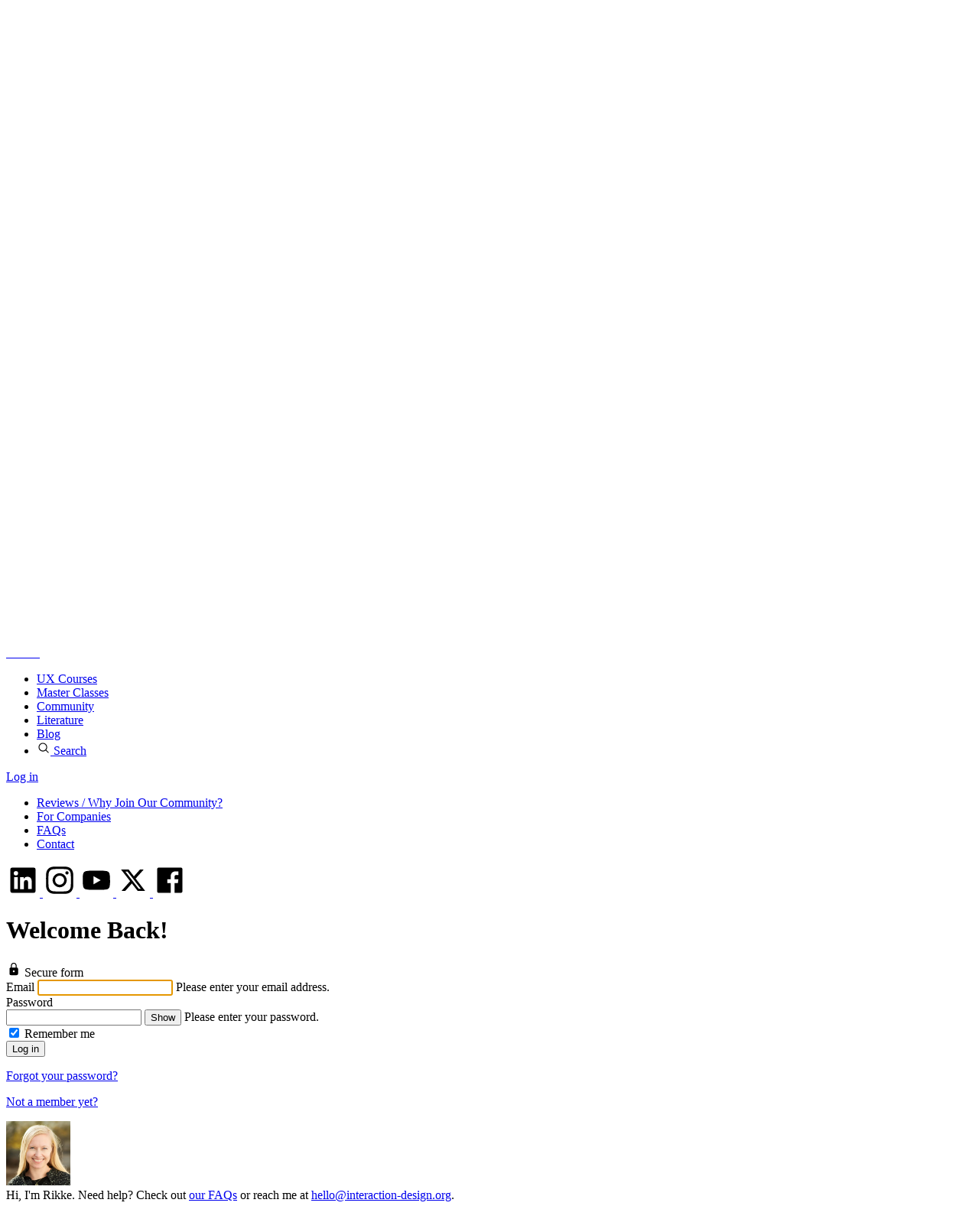

--- FILE ---
content_type: image/svg+xml
request_url: https://assets.interaction-design.org/build/assets/ixdf-logo-full-inverse-DRRNxntd.svg
body_size: 17273
content:
<svg xmlns="http://www.w3.org/2000/svg" xml:space="preserve" version="1.0" viewBox="0 0 900 309">
    <g fill="#DDD">
        <path d="M154.538 25.525c-.363-1.25-.875-2.612-2.575-2.6-1.513 0-2.175 1.113-2.175 2.163 0 1.437.95 2.1 2.5 2.9l.062.037c1.525.775 3.338 1.7 3.35 3.863 0 2.062-1.738 3.712-4.35 3.724-.8 0-1.437-.15-1.925-.287-.487-.175-.787-.312-.962-.412-.163-.413-.425-2.1-.538-3.038l.563-.137c.325 1.2 1.212 3.175 3.225 3.175 1.474 0 2.35-.926 2.35-2.363 0-1.45-1.088-2.138-2.563-2.912l-.112-.063c-1.263-.663-3.125-1.65-3.138-3.8 0-1.887 1.5-3.5 4.038-3.512.9 0 1.725.212 2.475.437.075.638.162 1.313.3 2.338l.05.375-.575.125zm-10.175 10.062c.1-.625.287-2.5.324-3.162h-.6c-.162.8-.45 1.5-.737 1.937-.375.563-.9.775-2.375.95-.975.113-1.662.175-2.062-.012-.375-.212-.55-.613-.65-1.525l-.425-3.687 1.85-.213c1.7-.2 1.85-.1 2.262 1.275l.563-.062-.438-3.75-.562.062c-.1 1.338-.175 1.5-1.938 1.713l-1.837.212-.513-4.425c-.075-.587-.038-.625.575-.7l1.475-.175c1.4-.162 1.95-.087 2.262.288.3.4.55.812.813 1.6l.55-.163c-.05-.287-.113-.613-.163-.937-.137-.763-.275-1.513-.312-1.85l-8.7 1.012.062.55c1.538-.037 1.7 0 1.9 1.75l.9 7.763c.188 1.574.05 1.75-1.712 2.1l.063.55 9.4-1.088z"/>
        <path fill-rule="evenodd" d="M122.175 26.375c2.425-.575 4.338-.513 5.788.325 1.15.687 2.15 1.925 2.587 3.725.55 2.287.075 4.2-1.125 5.662-1.162 1.45-2.937 2.375-5.287 2.938l-4.525 1.087-.125-.512c1.612-.513 1.737-.663 1.35-2.288L119 29.662c-.387-1.637-.562-1.675-2.062-1.45l-.138-.55 5.363-1.287zm.275 10.413c.35 1.45 1.063 1.662 2.463 1.324 3.575-.85 4.575-3.924 3.837-6.975-.475-1.962-1.6-3.487-3.35-4.025-.987-.35-2.15-.312-3.437 0-.8.188-1.275.413-1.438.588-.162.175-.162.4 0 1.15l1.9 7.938z" clip-rule="evenodd"/>
        <path d="M105.1 33.588c-.287-.825.037-1.25 1.013-1.75l-.225-.5-4.225 1.9.224.5c1.263-.488 1.8-.45 2.25.312.275.475.726 1.263 1.463 2.913l1.987 4.4-.05.025-11.512-5.613-2.65 1.2.225.5c.875-.312 1.325-.337 1.887-.062.513.287.588.337 1.175 1.65L98.437 43c.738 1.65 1.075 2.525 1.275 3.113.3.912-.037 1.35-1.05 1.875l.225.5 4.238-1.913-.225-.5c-1.25.475-1.763.45-2.263-.425-.287-.5-.725-1.325-1.474-2.975l-2.025-4.487h.037l11.85 5.925.55-.25-3.25-7.213c-.75-1.662-1.075-2.487-1.25-3.05z"/>
        <path fill-rule="evenodd" d="M92.863 44.337c2.237 3.6 1.1 7.363-1.95 9.263-3.013 1.875-6.875 1.025-8.875-2.162-1.875-3-1.513-7.088 1.987-9.263 2.825-1.763 6.75-1.162 8.825 2.175zm-9.4 5.563c1.95 3.125 5.087 4.338 7.437 2.875 1.85-1.15 2.55-3.737.55-6.937-2.187-3.513-5.187-4.238-7.362-2.875-1.863 1.162-2.563 3.825-.625 6.937" clip-rule="evenodd"/>
        <path d="m78.563 61.35.337.438 4.113-3.188-.338-.438c-1.35.888-1.525.913-2.563-.425L75.3 51.525c-1.025-1.313-.975-1.513.237-2.588L75.2 48.5l-4.113 3.187.338.438c1.35-.888 1.537-.9 2.563.425l4.812 6.212c1.025 1.325.975 1.513-.225 2.588zm-9.038-4.488c-.8-.537-1.262-.774-1.65-.85-.55-.124-.888 0-1.963 1l-1.012.95 6.6 7.063c1.063 1.138 1.313 1.175 2.75-.012l.375.4-4.125 3.85-.375-.4c1.225-1.3 1.2-1.563.15-2.688l-6.6-7.062-.888.825c-1.187 1.112-1.375 1.5-1.25 2 .05.4.313.912.738 1.712l-.413.388a123 123 0 0 0-2.237-2.75l.287-.263c.513.138.725 0 1.125-.375l5.663-5.3c.387-.362.425-.55.4-1.037l.3-.288c.612.663 1.662 1.638 2.512 2.4l-.375.438zM65.775 73.7c-.262-.688-1.062-2-1.575-2.787l-.537.3c.862 2.012 1.012 3.525-.288 5.05-1.925 2.275-5.237 2.312-8.05-.063-2.275-1.925-3.262-5.05-1.15-7.55 1.363-1.625 2.775-1.975 4.688-1.025l.275-.537c-.738-.5-1.338-.875-2.075-1.325l-.45-.288a5 5 0 0 1-.4.3c-.563.413-1.45 1.075-2.25 2.013-2.825 3.35-2.788 7.537.362 10.2 2.388 2.012 6.35 2.562 9.5-1.175.913-1.075 1.675-2.6 1.925-3.1z"/>
        <path fill-rule="evenodd" d="m55.075 87.762-.462-.3c.55-1.124.512-1.35-.263-1.562-.587-.163-1.362-.338-2.237-.55l-.888-.213-2.3 3.5.075.1a60 60 0 0 0 1.563 2.013c.8 1.038 1.062 1 1.987-.15l.463.3-2.338 3.563-.462-.3c.537-1.125.587-1.425-.488-2.95l-6.387-9.063.187-.6c1.213.288 2.463.6 3.738.9 2.387.575 4.812 1.175 7.125 1.713 1.75.4 2.05.287 2.837-.713l.463.3-2.638 4.025zM45.25 83.6l-.025.037c1 1.363 2.013 2.738 2.975 4.038l.188.263 1.987-3.025-5.137-1.3zm4.3 13.213c.125-.2.225-.4.325-.613l-.425-.3c-.3.338-.688.65-1.45.862-.663.2-1.313.338-2.538.525-1.05.138-2.6.288-3.325.3.075-1.587-.387-2.975-1.9-3.724-1.05-.525-2.075-.463-2.887.025-.775.45-1.35 1.237-1.988 2.525l-2.162 4.362.487.25c.8-1.312.926-1.425 2.425-.687l7.076 3.5c1.5.737 1.525.95.912 2.45l.5.25 2.287-4.625-.487-.25c-.8 1.362-.987 1.462-2.488.725l-2.8-1.388.275-.562c.45-.913.813-1.113 1.45-1.163.238-.025.488-.037.75-.062a43 43 0 0 0 2.938-.313c1.537-.225 2.288-.775 3.013-2.062zm-8.15.874c.138.613 0 1.263-.462 2.163l-.413.85-4.325-2.15c-.475-.238-.65-.413-.675-.575-.037-.188.038-.525.3-1.038.663-1.337 1.988-2.237 3.888-1.3.95.475 1.512 1.1 1.7 2.05z" clip-rule="evenodd"/>
        <path d="M40.6 108.038c.575.324 2.175 1.325 2.688 1.7l-3.225 8.9-.513-.188c.475-1.725.387-1.925-1.112-2.475l-7.35-2.662c-1.663-.6-1.776-.476-2.426.925l-.512-.188 2.987-8.237c.325.112 1.05.325 1.788.55.312.087.637.187.925.275l-.1.562c-.838-.112-1.313-.075-1.8.013-.488.112-.788.575-1.275 1.9l-.513 1.4c-.212.575-.187.625.375.825l4.188 1.512.625-1.737c.6-1.663.487-1.813-.663-2.5l.2-.538 3.55 1.288-.2.537c-1.412-.237-1.575-.15-2.15 1.45l-.637 1.75 3.487 1.263c.863.312 1.3.35 1.65.1.35-.275.6-.913.938-1.838.512-1.4.55-1.975.212-2.55-.25-.45-.762-1.025-1.412-1.537l.275-.525zm-12.775 11.637c.363-.163.875-.212 1.85-.2l.075-.563c-1.125-.174-2.55-.412-3.425-.625l-.1.4c.287.388.362.576.25 1.088l-1.813 7.537c-.125.538-.224.775-.725.938l-.087.387c1.037.288 2.262.688 3.375 1.05l.137-.55c-.787-.425-1.287-.712-1.55-1.012-.375-.35-.437-.775-.062-2.363l.287-1.187 9.4 2.25c1.513.362 1.663.562 1.363 2.325l.537.125 1.313-5.475-.538-.125c-.55 1.787-.775 1.887-2.287 1.537l-9.388-2.25.325-1.35c.35-1.437.55-1.725 1.088-1.925zm-3.812 13.463c-.063 1.1.137 1.6.987 1.775.575.137 1.45.274 3.263.475l7.862.862-.063.6-11.15 7.188v.037l4.9.537c1.8.2 2.738.238 3.313.25 1.012.013 1.287-.412 1.512-1.725l.55.063-.512 4.625-.55-.063c.062-1.137-.138-1.65-1.075-1.862-.6-.125-1.525-.288-3.325-.488l-4.3-.475c-1.425-.162-1.513-.125-2.013.175-.537.338-.737.75-.912 1.663l-.55-.063.325-2.887 10.7-7.063v-.062l-4.8-.525c-1.8-.2-2.7-.225-3.25-.225-.888 0-1.2.437-1.425 1.775l-.55-.063.512-4.6.55.063zm10.1 22.975h.55l.037-5.2h-.55c-.125 1.6-.225 1.762-1.912 1.75l-7.85-.063c-1.675-.013-1.788-.175-1.888-1.787h-.55l-.037 5.2h.55c.125-1.613.25-1.763 1.912-1.75l7.85.062c1.675.013 1.788.175 1.888 1.788"/>
        <path fill-rule="evenodd" d="M229.4 234.875H78.313a1.17 1.17 0 0 1-1.163-1.163c0-.637.525-1.162 1.163-1.162h56.925c2.875-1.538 5-3.15 5.325-4.775.9-4.5 2.7-14.375 0-23.812-2.7-7.063-9.488-11.913-17.313-15.238-2.325.338-5.125 1.3-7.387 3.625 1.987 1.688 3.412 2.562 3.587 2.663 0 0-8.15 5.75-10.037 10.6-1.188-1.538-5.85-6.2-7.7-6.85.862-1.825 5.237-8.376 10.175-10.463.487.775 1.287 1.65 2.175 2.488 1.425-1.338 3.3-2.65 5.687-3.425-8.35-3-17.312-4.475-23.6-5.2-.162 2.174-.15 4.612.038 7.762-12.675-2.1-25.75 3.338-25.75 3.338-.125-.65-2.625-13.588.312-21 5.463-2.025 19.688.25 26.913 1.8-.588 2.024-1 3.812-1.263 5.7 6.163-.95 11.788-1.1 16.875-.725-1.912-2.663-5.362-6.226-11.35-8.95a46.1 46.1 0 0 1-12.75-8.675c-2.612 1.1-5.075 2.437-6.562 3.537-1.263-7.725-5.525-18.637-10.838-23.237 0 0 13.363-3.213 18.913-7.4.062.425.112.874.175 1.337.887 6.675 2.425 18.15 6.337 23.575-1.962.038-4.1.588-6.712 1.638 3.562 3.037 7.937 5.737 14.437 7.45-.325-1.475-.637-3.713-.275-6.575-1.025 0-1.512.1-2.6.287-.35-3.175-.712-9.387.4-11.637 3.313-.938 8.763.7 9.038.787 0 0-2.913 5.375-2.563 10.913-1.425-.225-1.487-.213-2.475-.238-.175 3.2.113 5.188.975 7.05 7.813 2.488 11.45 7.413 13.763 11.138 4.487.837 7.837 1.812 11.262 3.037-.062-1.475-.212-3.925-1.287-5.95-.875.238-1.55.55-2.563 1.037-.962-5.462-5.05-10.012-5.05-10.012.288-.163 5.175-3.013 8.6-2.888 1.613 1.938 2.713 8.063 3.113 11.225-1.213.075-1.338 0-2.45.288 1.287 2.663 1.662 4.912 1.9 7.138 2.425.924 4.562 1.837 6.4 2.625l.75.325c1.662-13.088-4.763-23.775-9.175-29.388-3 2.238-5.863 4.638-7.075 5.875-2.363-9.125-15.838-21.15-15.838-21.15.538-.262 11.388-5.925 14.988-10.512 8.437 4.775 14.925 17.475 16.137 20.937-1.475.338-3.987 1.85-6.587 3.688 1.962 1.45 4.325 3.512 6.85 6.412 1.175 1.338 2.212 2.888 3.175 4.588 1.275-1.125 3-2.913 4.25-5.238-1.825-.637-3.55-1.162-4.425-1.337 3.825-4.188 5.475-14.95 5.475-14.95.312.187 6.737 3.8 10.237 4.112.363 5.825-3.912 13.287-5.275 15.025-.687-.675-2.45-1.5-4.362-2.25-.713 2.375-2.1 5-4.35 7.6 2.125 4.5 3.812 9.7 5.45 14.775.45 1.375.887 2.738 1.337 4.075 16.213-13.512 11.538-38.612 8.188-50.262-2.213 1.45-4.513 3.262-7.425 5.875-6.963-12.55-20.788-20.2-20.788-20.2.475-.563 10.063-11.725 18.575-14.313 5.575 3.375 13.45 17.4 17.113 24.8-2.238.913-4.138 1.825-6.013 2.938 3.95 5.562 6.738 12.525 8.325 19.725 2.125-2.05 4.663-3.938 7.075-5.538-.887-.712-1.687-1.275-2.237-1.462.875-1.825 5.25-8.375 10.187-10.463 1.688 2.738 7.275 6.55 7.55 6.713 0 0-8.15 5.75-10.025 10.6-.65-.825-2.312-2.563-3.987-4.1-3.738 4.55-6.088 10.45-7.2 13.762.425 5.988 0 11.738-1.363 16.538 3.775-2.35 8.975-3.813 14.713-4.6.6-5.5 5.187-9.7 9.125-12.313-1.588-1.937-3.225-3.487-5.275-5.212 5.125-5.325 15.625-15.188 21.3-16.563 6.575 4.5 11.762 16.613 12.012 17.238 0 0-13.875 2.812-23.2 11.65-1.412-2.388-2.637-4.25-3.837-5.838-3.538 4.288-4.625 8.6-4.938 10.513 6.888-.488 14.163-.176 20.538.612.575-3.187.9-6.163.575-7.663 3.65-.387 17.9.15 25.787 5.775-2.637 5.2-3.187 17.425-3.2 18.026 0 0-16.6-7.138-25.85-5.426.588-1.562 1.513-4.962 2.25-8.487-13.1-.238-21.337 1.575-27.862 4.912 4.362.388 7.212.975 9.05 1.55.637-1.375 1.1-2.637 1.137-3.375 2 .325 9.512 2.7 12.888 6.85-2.163 2.388-4.25 8.813-4.338 9.138 0 0-7.8-6.225-12.975-6.675.625-.875 1.45-2.05 2.462-4.138-3.125-.837-7.675-1.487-11.875-.812-2.412 1.55-4.425 2.75-6.675 4.725-2.75 2.4-4.812 5.587-6.224 9.1 1.062 1.562 1.737 3.8 1.737 6.312 0 4.063-1.737 7.438-4.075 8.3.313 5.625 2.025 10.675 5 13.6a14 14 0 0 0 2.188 1.6h58.3c.637 0 1.162.525 1.162 1.163 0 .637-.525 1.162-1.162 1.162zm-64.787-26.737c.212-2.375-.625-4.4-1.875-4.5-1.25-.113-2.438 1.725-2.65 4.1-.2 2.374.637 4.387 1.875 4.5 1.25.112 2.425-1.726 2.65-4.1" clip-rule="evenodd"/>
        <path d="m158.7 34.813-.037.55 5.2.324.037-.55c-1.6-.212-1.75-.325-1.65-2.012l.488-7.838c.1-1.662.262-1.775 1.887-1.8l.037-.55-5.2-.312-.037.55c1.6.212 1.75.35 1.65 2.012l-.475 7.838c-.1 1.662-.263 1.775-1.888 1.8zm21.588-2.263c-1.188-.012-1.288.075-1.475 1.213l-.263 1.65c-.112.675-.187 1.3-.162 1.837l-.338.025c-1.2.1-2.7.213-4.125 0-4.262-.687-6.687-3.8-6.062-7.637.725-4.5 4.687-6.1 8.487-5.488 1.363.225 2.588.738 3.3 1.025.125.05.238.1.325.138-.05.687-.125 1.775-.175 3.075l-.562.025c-.088-2.438-1.45-3.313-3.288-3.613-2.962-.475-5.487 1.338-6.062 4.925-.45 2.788.675 6.313 4.412 6.913.663.112 1.288.062 1.75-.075.425-.15.688-.35.825-1.163l.263-1.65c.225-1.4.112-1.537-1.763-2l.088-.525 4.925.8-.088.525zm16.262-1.25c.325-.8.85-.912 1.925-.65l.163-.525-4.438-1.338-.162.525c1.275.463 1.65.85 1.487 1.725-.1.538-.287 1.425-.812 3.163l-1.4 4.625h-.063L188.263 27l-2.788-.838-.162.525c.862.338 1.225.613 1.462 1.2.2.55.213.638-.2 2.013l-1.25 4.137c-.525 1.725-.85 2.613-1.087 3.175-.375.888-.913 1-2.025.725l-.163.525 4.45 1.35.163-.525c-1.25-.462-1.613-.812-1.425-1.8.112-.562.325-1.475.85-3.212l1.425-4.713h.037l5.025 12.275.588.175 2.287-7.575c.525-1.75.825-2.587 1.063-3.125z"/>
        <path fill-rule="evenodd" d="M219.212 55.137c3 1.975 6.9 1.45 9.238-2.087 2.163-3.275 1.088-7.1-1.7-8.937-3.437-2.276-7.312-.9-9.262 2.05-2.075 3.15-1.238 7.012 1.725 8.974m.726-.362c-2.313-1.525-2.513-4.888-.488-7.962 2.025-3.063 4.738-3.538 6.562-2.325 2.15 1.412 2.738 4.45.463 7.9-2.075 3.15-4.725 3.587-6.538 2.387" clip-rule="evenodd"/>
        <path d="M245.275 59.825c-.938-.713-1.463-.8-2.062-.263-.388.363-.975.975-2.163 2.338l-1.075 1.225c-1.525 1.75-2.887 2.775-4.525 2.925-1.3.112-2.562-.438-3.537-1.288-.863-.75-1.538-1.7-1.75-2.775-.3-1.45.262-2.925 1.762-4.662l3.225-3.7c1.163-1.338 1.1-1.5.013-2.613l.362-.412 3.838 3.337-.363.413c-1.237-.95-1.425-.963-2.587.375l-2.938 3.375c-2.075 2.387-2.312 4.575-.475 6.175 2.138 1.862 4.35.662 6.475-1.788l.975-1.125c1.188-1.362 1.688-2.025 2.025-2.537.412-.65.263-1.1-.712-2.075l.362-.413 3.525 3.075-.362.413zm9.888 12.637c.7-.512 1.2-.325 1.974.463l.413-.363-3.063-3.475-.412.363c.837 1.062.95 1.587.35 2.25-.375.412-1 1.062-2.363 2.25l-3.625 3.187-.037-.05 2-12.65-1.925-2.187-.413.363c.55.75.713 1.175.613 1.787-.125.575-.15.662-1.225 1.6l-3.25 2.85c-1.363 1.187-2.1 1.775-2.6 2.125-.788.562-1.3.362-2.1-.45l-.413.362 3.075 3.5.413-.362c-.825-1.05-.95-1.55-.263-2.288.388-.425 1.063-1.087 2.413-2.275l3.7-3.25.025.025-2.2 13.075.4.463 5.95-5.225c1.375-1.2 2.062-1.763 2.55-2.088z"/>
        <path fill-rule="evenodd" d="M263.362 80.813c1.376 2.075 1.975 3.9 1.688 5.55-.25 1.324-1.063 2.687-2.6 3.712-1.962 1.3-3.925 1.513-5.7.888-1.762-.6-3.25-1.95-4.587-3.963l-2.575-3.875.437-.287c1.037 1.337 1.213 1.412 2.613.487l6.562-4.35c1.413-.937 1.387-1.112.65-2.437l.475-.313 3.05 4.6zm-9.674 3.837c-1.238.825-1.2 1.575-.4 2.763 2.024 3.062 5.262 2.95 7.874 1.212 1.688-1.112 2.725-2.712 2.626-4.525-.013-1.05-.45-2.125-1.176-3.225-.45-.687-.812-1.062-1.037-1.15s-.437-.012-1.075.413l-6.8 4.512zm8.175 18-.488.25 2.15 4.312.488-.25c-.463-1.2-.425-1.5.812-2.812 1.625-1.712 3.35-3.512 5.038-5.275.912-.95 1.824-1.9 2.687-2.812l-.425-.463-11.037.95c-1.85.15-2.075-.038-2.788-1.063l-.487.25 1.9 3.813.487-.25c-.537-1.375-.437-1.625.863-1.787a46 46 0 0 1 2.537-.338h.112l1.863 3.725c-.225.237-.45.475-.675.7-.6.637-1.138 1.187-1.563 1.612-.575.575-.787.488-1.487-.55zm8.037-6.2v.037l-3.7 3.775-1.612-3.237c1.7-.187 3.512-.387 5.312-.575" clip-rule="evenodd"/>
        <path d="M276.688 114.875c.812-.525 1.212-.863 1.425-1.187.337-.463.35-.813-.15-2.2l-.475-1.313-9.075 3.313c-1.463.537-1.588.75-1.063 2.537l-.513.187-1.937-5.3.513-.187c.725 1.637.962 1.725 2.425 1.187l9.075-3.312-.413-1.15c-.562-1.537-.85-1.85-1.35-1.925-.4-.112-.962-.062-1.862 0l-.2-.537a96 96 0 0 0 3.4-.988l.137.375c-.325.413-.275.663-.087 1.188l2.662 7.287c.188.5.35.6.813.775l.137.388c-.85.312-2.162.9-3.2 1.375l-.25-.513zm-7.663 6.537-.537.138 1.325 5.037.537-.137c-.3-1.588-.238-1.763 1.387-2.188l7.6-2c1.613-.425 1.763-.3 2.288 1.225l.537-.137-1.325-5.038-.537.138c.3 1.587.225 1.775-1.388 2.2l-7.6 2c-1.612.425-1.775.3-2.287-1.225z"/>
        <path fill-rule="evenodd" d="M279.1 141.288c-4.188.662-7.212-1.875-7.762-5.425-.55-3.513 1.75-6.738 5.474-7.313 3.488-.55 7.113 1.387 7.75 5.462.513 3.3-1.574 6.663-5.462 7.276m-1.45-10.85c-3.65.575-5.988 2.987-5.563 5.725.338 2.15 2.45 3.812 6.175 3.225 4.088-.638 5.938-3.113 5.538-5.663-.338-2.175-2.513-3.862-6.138-3.287z" clip-rule="evenodd"/>
        <path d="M284.263 156.563c.862.05 1.137.512 1.237 1.612h.55l-.163-4.65-.55.025c-.024 1.362-.262 1.837-1.15 1.962-.55.075-1.45.188-3.25.25l-4.825.176v-.063l9.55-8.538-.1-2.9-.55.025c-.05.925-.187 1.363-.662 1.775-.462.375-.537.413-1.962.463l-4.313.15c-1.813.062-2.75.037-3.363 0-.962-.063-1.237-.55-1.337-1.688l-.55.025.162 4.65.55-.025c.025-1.337.25-1.8 1.25-1.925.563-.075 1.513-.175 3.313-.237l4.925-.175v.037l-9.988 8.725.025.613 7.913-.288c1.825-.062 2.712-.062 3.3 0zm-210.338-25.55c-2.575-6.875-14-15.075-14-15.075.4-.25 8.325-5.525 10.737-9.375 6.938 3.012 13 12.312 14.213 14.887-2.638.9-9.238 7.413-10.95 9.563m163-34.538s-7.487 5.613-10.537 13.538c-4-2.675-6.188-3.613-9.538-4.475 1.55-4.638 5.013-13.488 8-15.926 5.15.813 11.6 6.463 12.05 6.863zm-85.062-3.937c3.137.325 10.262-1.4 12.512-2.55-.687 3.125 2.138 13.8 3.613 17.687-1.8-.65-8.25 1.038-12.5 2.55.6-8.013-3.625-17.687-3.625-17.687m26.475 35c-1.025 6.25-3.238 12.462-7.475 16.387 3.125-6.037 4.037-13 4.437-17.575-2.5-.862-5-1.437-6.837-1.412 3.725-5.588 4.85-17.138 5.5-23.825.05-.463.087-.9.125-1.325 5.712 3.987 19.175 6.712 19.175 6.712-5.15 4.788-9.025 15.838-10.013 23.613-1.187-.813-2.937-1.75-4.912-2.588zm6.037-26.838c2.713-5.45 8.413-20.55 7.863-25.2 3.112 2.013 13.212 5.588 17.825 5.563 0 0-7.563 13.462-7.875 25.2-5.963-2.838-15.088-6.238-17.813-5.563m35.313 35.738c7.375-4.725 16.674-13.963 19.024-21.476 0 0 9.238 12.288 16.013 16.138-.4.25-.838.5-1.3.775-6.438 3.875-17.55 10.562-21.375 17-1.925-4.212-8.6-10.287-12.363-12.437m13.726 37.875c.75-3.138-3.213-13.588-6.513-20.413 13.488-.438 28.875-9.212 28.875-9.212.013 5.3 4.188 16.862 6.513 20.425-5.338-.6-22.65 6.05-28.875 9.212zM193.475 128.8c8.3-4.45 16.813-20.387 16.813-20.387.387.462 8.437 9.662 13.762 12.075-2.65 9.325-13.45 18.65-16.537 20.625-.6-1.225-2.75-3.438-4.875-5.35-2.888 2.737-5.375 6.475-7.375 13.762-.463-6.187 2-11.712 5.325-15.462-3.013-2.55-5.538-4.338-7.1-5.275zm-86.837-30.513S99.213 87.55 92.888 85.05c2.025-1.55 8.187-7.575 9.062-10.012 2.375 1.162 10.913 6.962 13.575 13.437-3.625 2.175-8.65 9.45-8.875 9.813zm73.987-6.987c-5.962-.862-8.937-.75-13.187.088-.763-6.075-1.638-17.975.437-22.35 6.325-1.888 16.825 1.087 17.35 1.25 0 0-5.425 10.4-4.6 21.012M114.1 130.038c-4.412.262-13.288 2.775-16.963 5.762-.562-7.637-7.662-18.775-11.787-25.25-.3-.475-.588-.912-.85-1.337 7.938-.425 21.975-7.463 21.975-7.463-1.262 7.938 3.025 20.613 7.613 28.288zM73.738 151.65c-1.7 2.237-2.25 11.95-2.025 18.563-10.888-4.413-26.25-2.85-26.25-2.85 1.862-4.225 2.625-14.913 2.025-18.563 4.05 2.363 20.175 3.175 26.25 2.85m60.512-45.225c-5.037-12.025-16.762-20.312-16.762-20.312.487-.463 10.25-9.588 18.2-11.075 4.7 3.6 10.412 17.037 13 24.087-2.788.8-3.7.963-6.138 2.238 1.238 1.95 1.375 5.387.725 7.987-.5-2.525-2.75-5.45-3.75-6.287-1.55.912-3.275 1.95-5.25 3.362zm26.875-24.712c-5.3-.338-8.937-.038-16.037 1.837-.638-12.2-8.863-23.237-8.863-23.237.613-.25 12.9-5.188 20.875-3.975 3.2 4.675 4 18.35 4.025 25.375m-50.75 26.574s9.225-4.087 12.663-7.85c.05.163.1.325.162.488.05.15.1.313.15.475 1.538 4.7 4.163 12.775 7.713 16.175-2.976.6-7.85 3.975-9.788 6.063-1.937-5.413-6.475-12.725-10.912-15.338z"/>
        <path fill-rule="evenodd" d="M3.875 154.5c0-82.85 67.163-150 150-150s150 67.15 150 150-67.15 150-150 150c-82.837 0-150-67.15-150-150m4.125 0c0 80.562 65.313 145.875 145.875 145.875S299.75 235.062 299.75 154.5 234.45 8.625 153.875 8.625 8 73.937 8 154.5" clip-rule="evenodd"/>
        <path d="M173.638 264.263c0 2.125-.4 3.974-1.2 5.537s-1.838 2.837-3.113 3.838a13.3 13.3 0 0 1-4.35 2.237 17.1 17.1 0 0 1-4.988.737h-10.362v-1.25c.337 0 .788-.024 1.325-.087q.825-.112 1.087-.225c.35-.15.6-.375.763-.675.162-.3.25-.675.25-1.087V255.25c0-.4-.075-.762-.213-1.075-.125-.312-.4-.562-.787-.75a4.6 4.6 0 0 0-1.175-.387 9 9 0 0 0-1.088-.163v-1.25h10.925c1.5 0 2.988.238 4.438.7 1.462.463 2.725 1.075 3.8 1.863 1.475 1.05 2.625 2.412 3.45 4.1.837 1.687 1.25 3.687 1.25 5.975zm-4.313-.013c0-1.675-.225-3.2-.675-4.55q-.675-2.044-1.95-3.563a8.6 8.6 0 0 0-3-2.275c-1.175-.55-2.487-.825-3.925-.825-.475 0-1.025 0-1.637.038-.6 0-1.05.025-1.338.037v19.225c0 1.075.313 1.813.938 2.225s1.575.613 2.875.613c1.487 0 2.8-.263 3.912-.788s2.025-1.262 2.713-2.2a9.7 9.7 0 0 0 1.587-3.412c.338-1.3.513-2.813.513-4.513zm-25.987 12.362h-7.963v-1.162c.525-.062.975-.112 1.338-.175.375-.062.562-.213.562-.462 0-.1-.062-.275-.175-.488-.112-.225-.237-.425-.35-.613-.3-.462-.7-1.074-1.212-1.837-.5-.775-1.125-1.7-1.863-2.763a46 46 0 0 0-1.687 2.238c-.513.713-1.063 1.475-1.625 2.288-.088.112-.175.262-.263.437s-.125.313-.125.425c0 .262.162.475.487.65.338.162.85.275 1.513.337v1.125h-6.437v-1.087c.8-.238 1.437-.513 1.925-.85a6.7 6.7 0 0 0 1.35-1.25c.362-.475.875-1.113 1.512-1.938.663-.825 1.5-1.937 2.538-3.35-.6-.862-1.338-1.9-2.2-3.137-.863-1.25-1.563-2.275-2.138-3.1-.3-.45-.662-.8-1.062-1.075-.388-.275-.938-.425-1.663-.425v-1.162h7.563v1.162c-.375 0-.75.025-1.113.075s-.55.15-.55.313c0 .1.038.224.1.35s.163.275.263.425c.262.4.662 1.012 1.2 1.85.55.837 1.15 1.712 1.775 2.637.412-.563.887-1.225 1.425-1.975a50 50 0 0 0 1.512-2.15c.05-.075.1-.187.138-.3q.075-.187.075-.375c0-.25-.2-.437-.613-.587a5.5 5.5 0 0 0-1.15-.313v-1.125h6.413v1.088c-.9.237-1.613.512-2.113.85a5.3 5.3 0 0 0-1.287 1.112 82 82 0 0 0-1.388 1.775c-.525.7-1.275 1.688-2.237 2.963 1.075 1.5 1.937 2.737 2.612 3.7.675.962 1.35 1.95 2.025 2.975q.507.768 1.125 1.237c.425.288 1 .463 1.725.513v1.162zm-22.825 0H109.25v-1.25c.313-.024.775-.062 1.375-.1.6-.05 1.025-.112 1.263-.212.387-.15.674-.363.85-.613.175-.274.262-.637.262-1.112v-18.112c0-.413-.062-.75-.2-1.026-.125-.274-.437-.512-.912-.7-.35-.137-.8-.275-1.338-.387a8.6 8.6 0 0 0-1.3-.225v-1.25h11.263v1.25c-.363 0-.8.063-1.3.137s-.95.163-1.325.276c-.45.137-.75.374-.9.687s-.225.675-.225 1.062v18.088c0 .387.087.737.25 1.037.175.288.475.526.875.7.25.088.65.2 1.2.313.562.1 1.037.162 1.425.175zm58.162-24.999v1.25c.313.024.738.1 1.275.212.537.113.975.25 1.287.4.413.188.676.438.813.738.125.287.2.637.2 1.025v18.037c0 .425-.088.788-.25 1.088q-.225.43-.75.675c-.175.087-.563.15-1.15.212-.588.05-1.063.075-1.413.1v1.25h10.838v-1.25c-.3 0-.75-.075-1.338-.2-.587-.112-.975-.212-1.15-.3-.387-.187-.662-.437-.812-.737s-.225-.65-.225-1.038v-8.612h1.662c2.35 0 2.9.287 3.263.587.237.2.45.525.65.975.212.45.35.813.375.963h1.337V260.5h-1.337a3.8 3.8 0 0 1-.388 1.213q-.281.563-.637.825c-.338.262-.913.5-3.263.5H186v-9.988h6.675c2.35 0 2.9.288 3.262.588.238.2.45.525.65.975.213.45.375.962.375.962h1.338V251.6h-19.613zm-122.15-16.701c-.35 0-.688-.15-.925-.437-15.675-19.25-25.288-42.438-27.775-67.075a1.19 1.19 0 0 1 1.063-1.3 1.183 1.183 0 0 1 1.3 1.062c2.437 24.175 11.862 46.938 27.25 65.813a1.19 1.19 0 0 1-.176 1.675 1.22 1.22 0 0 1-.75.262zm194.7 0c-.262 0-.525-.087-.75-.262a1.19 1.19 0 0 1-.175-1.675c15.387-18.887 24.812-41.638 27.25-65.812a1.183 1.183 0 0 1 1.3-1.063 1.19 1.19 0 0 1 1.062 1.3c-2.487 24.638-12.087 47.837-27.775 67.075a1.19 1.19 0 0 1-.925.437zM209.012 34.5l-.287.575c.137.088.312.213.525.388.225.175.387.337.5.475.15.175.212.35.2.525 0 .162-.062.337-.15.512l-4.125 8.225c-.1.188-.213.338-.363.438-.137.1-.3.137-.5.137-.1 0-.287-.062-.574-.162-.275-.113-.5-.2-.663-.275l-.287.575 4.937 2.475.288-.575a4.6 4.6 0 0 1-.563-.4 3.5 3.5 0 0 1-.45-.4c-.137-.176-.2-.35-.2-.526s.05-.35.138-.525l1.975-3.925.762.376c1.075.537 1.262.8 1.35 1.012q.093.225.075.6c0 .25-.025.45-.05.525l.612.312 1.488-2.962-.613-.313a1.8 1.8 0 0 1-.45.463c-.175.125-.325.2-.475.225-.212.037-.525.025-1.6-.513l-.762-.375 2.287-4.562 3.05 1.525c1.075.537 1.263.8 1.35 1.012q.095.225.075.6c0 .25-.05.525-.05.525l.613.313.912-1.813-8.95-4.487z"/>
        <path fill-rule="evenodd" d="M647.15 101.238c1.525 1.6 2.725 3.525 3.587 5.787s1.288 4.763 1.288 7.512-.425 5.263-1.312 7.525c-.875 2.25-2.088 4.176-3.663 5.763a15.6 15.6 0 0 1-5.262 3.625c-2 .85-4.138 1.275-6.388 1.275-2.412 0-4.637-.45-6.675-1.362-2.037-.913-3.8-2.163-5.25-3.788q-2.194-2.38-3.45-5.775c-.837-2.262-1.263-4.687-1.263-7.262 0-2.825.438-5.35 1.325-7.563.875-2.212 2.088-4.125 3.626-5.737a15.9 15.9 0 0 1 5.325-3.675c2.025-.85 4.15-1.275 6.362-1.275s4.45.437 6.475 1.3a15.5 15.5 0 0 1 5.275 3.65m-3.625 24.662c.9-1.488 1.575-3.175 1.988-5.063.4-1.887.612-3.987.612-6.3s-.237-4.587-.687-6.574c-.463-2-1.138-3.7-2.038-5.1-.888-1.388-2.012-2.475-3.363-3.25-1.35-.788-2.887-1.176-4.637-1.176q-2.925 0-4.988 1.35-2.043 1.35-3.337 3.6c-.813 1.438-1.425 3.125-1.812 5.063-.413 1.925-.6 3.963-.6 6.087q0 3.525.637 6.376c.425 1.9 1.088 3.587 2 5.062.875 1.438 1.975 2.563 3.313 3.375 1.337.813 2.937 1.213 4.787 1.213 1.738 0 3.313-.413 4.7-1.225 1.4-.813 2.55-1.963 3.425-3.438" clip-rule="evenodd"/>
        <path d="M546.662 131.5a14.8 14.8 0 0 0 5.925 1.225c3.163 0 5.913-.737 8.213-2.213q3.45-2.212 5.55-7.387l-1.85-.875a13.7 13.7 0 0 1-1.513 2.987c-.6.913-1.325 1.738-2.137 2.45-.8.688-1.75 1.238-2.863 1.65-1.1.426-2.3.626-3.612.626-1.75 0-3.325-.388-4.75-1.175-1.413-.788-2.625-1.863-3.675-3.263-1.038-1.4-1.838-3.025-2.375-4.887-.563-1.85-.838-3.888-.838-6.113 0-2.512.263-4.8.8-6.838s1.275-3.724 2.213-5.05c.987-1.374 2.162-2.412 3.5-3.112q2.025-1.05 4.388-1.05c1.374 0 2.587.313 3.662.938s1.988 1.487 2.775 2.6c.687.975 1.3 2.162 1.812 3.575.513 1.4.9 2.7 1.163 3.912h2l-.213-12.375h-1.95l-1 1.663a16.6 16.6 0 0 0-3.937-1.775c-1.375-.425-2.913-.638-4.625-.638-2.288 0-4.438.438-6.45 1.325-2.013.875-3.75 2.125-5.238 3.75s-2.662 3.575-3.512 5.838c-.838 2.262-1.275 4.775-1.275 7.562s.437 5.275 1.3 7.488c.85 2.212 2.012 4.087 3.45 5.625a15.1 15.1 0 0 0 5.025 3.537zm-184.699.363h-15.588v-1.75c.35-.026.813-.063 1.413-.1l.5-.038c.825-.062 1.412-.162 1.75-.3.537-.213.912-.5 1.162-.863.25-.362.362-.875.362-1.525V102.15c0-.575-.087-1.05-.262-1.437-.187-.376-.6-.7-1.262-.963-.5-.2-1.1-.375-1.85-.55s-1.35-.275-1.826-.3v-1.75h15.588v1.75c-.513.012-1.113.075-1.813.175-.7.112-1.312.237-1.837.4-.613.2-1.037.513-1.238.95-.212.437-.312.937-.312 1.475v25.112c0 .538.125 1.013.35 1.425.237.425.637.75 1.2.988.337.125.9.275 1.675.425s1.425.237 1.962.262v1.75zm39.625-32.976c-.463.013-1.15.15-2.1.388-.925.25-1.613.5-2.013.762-.587.413-.987 1.188-1.175 2.35-.212 1.163-.3 2.638-.3 4.413v25.438h-2.1l-20.962-28.425v17.9c0 2.012.125 3.55.375 4.624.25 1.075.637 1.85 1.162 2.3.363.363 1.15.7 2.313 1q1.762.469 2.325.488v1.75h-14.188v-1.75c.45-.025 1.175-.188 2.213-.475 1.05-.288 1.687-.55 1.95-.763q.844-.693 1.162-2.1c.213-.937.313-2.537.313-4.812v-17.088c0-.75-.138-1.5-.388-2.25s-.6-1.325-1.05-1.737c-.575-.538-1.375-1-2.362-1.375-1.013-.388-1.8-.588-2.438-.625v-1.75h9.863l19.45 26.45v-16.488c0-2.012-.113-3.562-.375-4.65-.263-1.087-.638-1.8-1.125-2.162-.463-.313-1.2-.613-2.225-.9-1.038-.3-1.813-.45-2.35-.488v-1.75h14.025v1.75zm30.837 7.663h1.7v-9.413h-30.163v9.413h1.7c.15-.537.413-1.213.775-2.038.375-.825.813-1.6 1.3-2.337a13.3 13.3 0 0 1 1.6-1.975c.575-.575 1.138-.9 1.675-.975.675-.075 1.4-.138 2.15-.163s1.375-.037 1.888-.037h1.412v27.987c0 .675-.137 1.2-.375 1.6-.25.4-.637.7-1.187.926-.35.137-1 .262-1.938.362-.924.1-1.637.162-2.087.187v1.75h16.337v-1.75c-.512-.012-1.237-.125-2.174-.312-.925-.2-1.55-.35-1.838-.463-.575-.237-.962-.587-1.188-1.037-.237-.45-.337-.95-.337-1.488V99.012h1.412c.65 0 1.363.013 2.126.05.775.038 1.4.088 1.912.15.538.088 1.088.413 1.663.975a12.3 12.3 0 0 1 1.612 1.975c.475.713.888 1.475 1.275 2.288s.65 1.5.8 2.087zm33.437 15.1-.65 10.225H436.5v-1.75c.5-.025 1.138-.1 1.963-.2.812-.1 1.35-.213 1.587-.338.525-.237.888-.562 1.1-.95.2-.387.3-.887.3-1.487V102.2c0-.537-.088-1.012-.275-1.425-.175-.425-.55-.75-1.125-1.012-.438-.213-1.037-.4-1.762-.563-.75-.162-1.338-.262-1.776-.287v-1.75h26.776v8.362h-1.863c-.312-1.237-1.025-2.55-2.088-3.937-1.087-1.388-2.1-2.15-3.074-2.275a27 27 0 0 0-1.813-.15 45 45 0 0 0-2.375-.05h-5.412V112.9h3.887c1.237 0 2.15-.112 2.725-.35s1.087-.637 1.512-1.187c.35-.475.65-1.1.913-1.888.25-.8.425-1.537.5-2.237h1.85v13.587h-1.85c-.062-.787-.25-1.612-.525-2.487-.288-.863-.575-1.5-.888-1.888-.5-.637-1.075-1.05-1.712-1.25-.625-.2-1.475-.3-2.525-.3h-3.887v10.413c0 1.05.062 1.862.225 2.475.137.6.412 1.062.85 1.362q.638.47 1.725.6c.737.088 1.762.138 3.112.138h2.125c.875 0 1.613-.038 2.213-.1a14 14 0 0 0 1.912-.35c.65-.175 1.125-.4 1.4-.7.75-.788 1.525-1.975 2.337-3.563.825-1.587 1.35-2.762 1.576-3.512h1.75zm132.925-15.1h-1.7c-.15-.588-.412-1.275-.8-2.087a17 17 0 0 0-1.287-2.288 11.6 11.6 0 0 0-1.6-1.975c-.575-.563-1.125-.888-1.663-.975q-.768-.094-1.912-.15c-1.144-.056-1.463-.05-2.125-.05h-1.413V126.8c0 .538.1 1.038.338 1.488.225.45.625.8 1.187 1.037.288.113.9.275 1.825.463.925.2 1.663.3 2.175.312v1.75H575.5v-1.75c.45-.025 1.15-.087 2.075-.187.937-.1 1.587-.225 1.95-.363.525-.212.925-.525 1.175-.925s.375-.937.375-1.6V99.038h-1.413c-.512 0-1.137.012-1.887.037s-1.463.075-2.15.163c-.538.075-1.1.4-1.675.975a12.7 12.7 0 0 0-1.6 1.975 18.4 18.4 0 0 0-1.3 2.337c-.363.825-.625 1.5-.775 2.038h-1.7V97.15h30.162v9.413zm2.338 25.313H616.7v-1.75c-.537-.013-1.187-.1-1.963-.263-.774-.15-1.324-.3-1.662-.425-.575-.238-.963-.575-1.212-.987-.238-.413-.35-.888-.35-1.425V101.9c0-.537.1-1.037.325-1.475.212-.437.625-.75 1.237-.95.512-.162 1.125-.3 1.825-.4a14 14 0 0 1 1.813-.175v-1.75h-15.575v1.75c.474.038 1.074.138 1.812.3.738.175 1.35.35 1.837.55.663.263 1.088.588 1.275.963.188.375.263.862.263 1.437v25.138c0 .65-.112 1.162-.35 1.525-.25.362-.638.662-1.175.862-.338.138-.925.225-1.75.3l-.25.025c-.7.05-1.263.1-1.65.125v1.75zm88.662-32.588c.938-.237 1.638-.375 2.088-.387v-1.75h-14.038v1.75c.538.037 1.325.187 2.363.487s1.775.6 2.225.9c.5.35.863 1.075 1.125 2.163.263 1.087.4 2.637.4 4.65v16.487l-19.45-26.45h-9.862v1.75c.612.037 1.425.238 2.425.625 1.012.375 1.787.837 2.387 1.375.425.413.788.988 1.05 1.738.263.75.388 1.5.388 2.25v17.087c0 2.275-.1 3.875-.313 4.813s-.6 1.637-1.175 2.1c-.25.224-.9.475-1.937.762-1.038.288-1.775.45-2.213.475v1.75h14.188v-1.75q-.562-.018-2.325-.487c-1.763-.47-1.95-.65-2.325-1-.525-.45-.913-1.225-1.163-2.3s-.375-2.613-.375-4.625v-17.9l20.963 28.425h2.112v-25.438c0-1.775.1-3.25.3-4.412.213-1.15.6-1.938 1.188-2.35.4-.263 1.075-.513 2.012-.763z"/>
        <path fill-rule="evenodd" d="M739.9 114.712q0 4.425-1.65 7.688c-1.112 2.175-2.55 3.95-4.325 5.337-1.775 1.388-3.8 2.426-6.025 3.113s-4.525 1.025-6.9 1.025h-14.325v-1.75c.487 0 1.1-.05 1.862-.137.763-.088 1.263-.188 1.5-.313.488-.212.838-.525 1.063-.937s.325-.925.325-1.5v-25.05c0-.55-.088-1.05-.288-1.488q-.28-.656-1.125-1.05a7 7 0 0 0-1.65-.537c-.587-.113-1.1-.188-1.525-.213v-1.75h15.125a20.3 20.3 0 0 1 6.15.963c2.013.65 3.775 1.512 5.263 2.612 2.037 1.45 3.637 3.35 4.787 5.7s1.725 5.113 1.725 8.3zm-5.987-.012c0-2.337-.3-4.438-.913-6.325s-1.525-3.525-2.7-4.937a11.95 11.95 0 0 0-4.125-3.15c-1.637-.775-3.437-1.15-5.425-1.15q-.993 0-2.25.037c-.837.025-1.45.038-1.862.063v26.687c0 1.488.437 2.513 1.287 3.088.863.575 2.188.85 3.963.85 2.05 0 3.862-.363 5.387-1.1 1.538-.738 2.788-1.75 3.738-3.063 1.012-1.375 1.737-2.962 2.2-4.75.475-1.812.687-3.888.687-6.25z" clip-rule="evenodd"/>
        <path d="m772.638 131.863.65-10.226h-1.75c-.226.75-.75 1.913-1.575 3.513-.813 1.587-1.6 2.775-2.338 3.562-.275.3-.75.525-1.4.7s-1.3.288-1.913.35c-.6.063-1.337.1-2.212.1h-2.125c-1.35 0-2.375-.05-3.113-.137s-1.312-.287-1.725-.6c-.425-.312-.712-.763-.862-1.363-.138-.6-.213-1.424-.213-2.474v-10.413h3.888c1.05 0 1.9.1 2.525.3.637.2 1.212.613 1.712 1.25.313.388.6 1.025.888 1.888.287.874.462 1.7.525 2.487h1.85v-13.587h-1.85c-.088.7-.25 1.437-.5 2.237-.263.788-.563 1.425-.913 1.888-.437.55-.937.95-1.525 1.187-.575.237-1.475.35-2.725.35h-3.887V99.087h5.413c.887 0 1.687.026 2.387.05.687.038 1.3.075 1.813.15.962.138 1.987.888 3.075 2.275 1.075 1.388 1.775 2.7 2.112 3.938h1.85v-8.363h-26.775v1.75c.438.038 1.038.125 1.775.288q1.125.244 1.763.562.863.394 1.125 1.013c.187.412.274.887.274 1.425v24.95c0 .6-.1 1.1-.3 1.487-.212.4-.575.713-1.1.95-.237.113-.775.225-1.587.338-.825.1-1.463.175-1.963.2v1.75h28.713zm25.775-15.938a8.1 8.1 0 0 1 1.624 2.675c.35.975.525 2.1.525 3.4 0 3.063-1.125 5.6-3.387 7.588-2.25 1.987-5.063 2.987-8.413 2.987-1.525 0-3.075-.237-4.625-.725s-2.875-1.075-4-1.75l-1.05 1.775h-1.95L776.8 120h1.987c.413 1.463.875 2.788 1.425 3.963a14 14 0 0 0 2.163 3.312 9.5 9.5 0 0 0 2.95 2.288c1.125.575 2.437.85 3.937.85 1.113 0 2.1-.15 2.938-.438.837-.287 1.512-.713 2.025-1.238.525-.537.9-1.175 1.162-1.887q.375-1.088.375-2.513c0-1.375-.387-2.675-1.175-3.875-.775-1.2-1.937-2.1-3.475-2.725a185 185 0 0 0-3.625-1.412 48 48 0 0 1-3.537-1.463c-1.95-.875-3.475-2.037-4.538-3.462-1.087-1.425-1.625-3.288-1.625-5.6 0-1.325.263-2.55.8-3.7.538-1.138 1.313-2.163 2.288-3.063.937-.85 2.05-1.512 3.337-2a11.3 11.3 0 0 1 4.025-.725c1.588 0 3.013.238 4.263.738a20 20 0 0 1 3.45 1.725l1-1.663h1.95l.2 11.525h-1.988a48 48 0 0 0-1.2-3.787 14.3 14.3 0 0 0-1.737-3.275c-.713-.95-1.55-1.7-2.563-2.263-1-.562-2.237-.837-3.7-.837-1.55 0-2.85.487-3.937 1.487-1.088.988-1.638 2.2-1.638 3.638s.35 2.738 1.05 3.725c.713.987 1.713 1.8 3.05 2.425a42 42 0 0 0 3.488 1.488c1.15.412 2.25.862 3.325 1.337a24 24 0 0 1 2.812 1.45 10.7 10.7 0 0 1 2.35 1.888zm6.037 15.938h15.587v-1.75c-.537-.013-1.187-.1-1.962-.263-.775-.15-1.325-.3-1.663-.425-.575-.238-.987-.575-1.212-.987-.237-.413-.35-.888-.35-1.425V101.9c0-.537.1-1.037.312-1.475.225-.437.625-.75 1.263-.95.512-.162 1.125-.3 1.825-.4a14 14 0 0 1 1.8-.175v-1.75h-15.587v1.75c.475.038 1.087.138 1.825.3.75.175 1.362.35 1.85.55.662.263 1.087.588 1.275.963s.262.862.262 1.437v25.138c0 .65-.112 1.162-.362 1.525-.238.362-.625.662-1.163.862-.337.138-.925.225-1.75.3l-.25.025c-.712.05-1.262.1-1.662.125v1.75zm53.4-13.875q-.581.075-1.575.225c-.65.1-1.188.25-1.6.45-.488.237-.825.6-1.025 1.05-.213.45-.313.975-.313 1.587v2.7c.013 1.963.013 3.288.038 3.975s.05 1.25.087 1.7a37 37 0 0 1-6.45 2.262c-2.15.525-4.25.788-6.312.788a16.7 16.7 0 0 1-6.387-1.25c-2.038-.837-3.838-2.013-5.35-3.55-1.538-1.55-2.775-3.437-3.675-5.662s-1.363-4.7-1.363-7.45.425-5.1 1.3-7.363 2.1-4.225 3.687-5.9a16.4 16.4 0 0 1 5.513-3.813c2.15-.912 4.425-1.362 6.862-1.362 1.95 0 3.65.238 5.088.713 1.437.475 2.725 1.037 3.825 1.712l.987-1.663h1.95l.213 12.138h-2a36 36 0 0 0-1.263-3.937c-.5-1.3-1.15-2.45-1.95-3.475a9.1 9.1 0 0 0-2.9-2.45c-1.15-.613-2.512-.913-4.112-.913-1.725 0-3.288.35-4.65 1.063-1.363.712-2.55 1.762-3.563 3.175-.975 1.362-1.75 3.05-2.287 5.075-.525 2.025-.8 4.287-.8 6.787 0 2.213.262 4.287.787 6.238.538 1.95 1.3 3.637 2.3 5.062 1.013 1.463 2.263 2.6 3.788 3.438 1.5.837 3.225 1.25 5.125 1.25 1.438 0 2.738-.225 3.912-.663 1.175-.45 2-.912 2.5-1.412.125-.85.2-1.713.213-2.575V121.8c0-.687-.088-1.3-.275-1.837-.188-.538-.575-.925-1.162-1.175-.538-.238-1.276-.425-2.188-.55s-1.637-.2-2.162-.225v-1.763h15.175v1.763zm36.113-18.713c.937-.237 1.65-.375 2.087-.387v-1.75h-14.025v1.75c.538.037 1.325.187 2.35.487 1.038.3 1.763.6 2.225.9.488.35.863 1.075 1.125 2.163s.4 2.637.4 4.65v16.487l-19.462-26.45H858.8v1.75c.625.037 1.438.238 2.438.625 1 .375 1.787.837 2.375 1.375.437.413.787.988 1.05 1.738.262.75.387 1.5.387 2.25v17.087c0 2.275-.1 3.875-.325 4.813-.212.937-.587 1.637-1.162 2.1-.263.224-.9.475-1.95.762-1.038.288-1.763.45-2.213.475v1.75h14.188v-1.75q-.562-.018-2.325-.487c-1.163-.313-1.938-.65-2.313-1-.525-.45-.912-1.225-1.162-2.3s-.375-2.613-.375-4.625v-17.9l20.962 28.425h2.1v-25.438c0-1.775.1-3.25.3-4.412.213-1.15.6-1.938 1.175-2.35.4-.263 1.088-.513 2.013-.763z"/>
        <path fill-rule="evenodd" d="M446.9 170.875c-1.4-3.687-3.35-6.825-5.837-9.437-2.413-2.55-5.275-4.538-8.588-5.95-3.312-1.413-6.825-2.113-10.562-2.113s-7.05.688-10.35 2.075-6.188 3.388-8.675 5.988c-2.513 2.637-4.488 5.75-5.913 9.362s-2.15 7.713-2.15 12.313c0 4.2.675 8.15 2.037 11.837 1.375 3.688 3.25 6.813 5.625 9.4 2.375 2.637 5.238 4.7 8.563 6.175s6.95 2.212 10.863 2.212c3.674 0 7.15-.687 10.4-2.075a25.8 25.8 0 0 0 8.587-5.912c2.538-2.575 4.525-5.713 5.95-9.375 1.425-3.675 2.15-7.763 2.15-12.25 0-4.488-.712-8.55-2.1-12.238zm-8.5 22.513c-.675 3.062-1.75 5.8-3.237 8.237-1.438 2.4-3.3 4.263-5.575 5.6-2.276 1.338-4.825 2-7.675 2-3.026 0-5.613-.662-7.788-1.975-2.175-1.325-3.975-3.15-5.4-5.5-1.488-2.4-2.575-5.137-3.275-8.237-.687-3.1-1.025-6.563-1.025-10.4 0-3.463.312-6.775.975-9.913.65-3.15 1.637-5.887 2.962-8.237 1.413-2.45 3.225-4.413 5.438-5.875 2.225-1.463 4.937-2.2 8.112-2.2 2.838 0 5.35.625 7.55 1.9 2.2 1.262 4.025 3.025 5.488 5.287 1.463 2.288 2.562 5.063 3.325 8.313.762 3.262 1.125 6.825 1.125 10.725s-.325 7.212-1.013 10.275z" clip-rule="evenodd"/>
        <path d="M511.1 157.613c-.737.025-1.825.187-3.25.475-1.425.3-2.575.737-3.487 1.325-.9.612-1.513 1.875-1.863 3.787q-.525 2.869-.525 7.013v24.6c0 3.137-.637 5.862-1.937 8.175a17.3 17.3 0 0 1-5.125 5.712c-2.088 1.438-4.288 2.463-6.613 3.088-2.312.625-4.525.937-6.65.937-3.387 0-6.4-.45-9.05-1.337-2.637-.888-4.862-2.1-6.662-3.613-1.775-1.512-3.113-3.25-4.013-5.2-.887-1.963-1.35-4-1.35-6.125v-33.463c0-.937-.15-1.712-.462-2.325-.313-.625-.925-1.2-1.875-1.737-.663-.375-1.538-.675-2.575-.9-1.05-.225-1.9-.375-2.575-.425v-2.862h23.437v2.862c-.75.025-1.662.15-2.787.362-1.113.213-1.938.413-2.463.6-.887.325-1.487.85-1.787 1.6-.3.738-.45 1.55-.45 2.425v31.25c0 1.513.15 3.113.5 4.776.325 1.65.987 3.2 1.975 4.637 1.037 1.463 2.45 2.65 4.237 3.587 1.775.925 4.225 1.388 7.338 1.388 2.925 0 5.387-.463 7.362-1.388 1.988-.937 3.563-2.15 4.7-3.675 1.1-1.437 1.875-2.937 2.313-4.5.462-1.575.675-3.15.675-4.75v-23.2q0-4.425-.638-7.237c-.412-1.875-1.05-3.112-1.875-3.687-.925-.663-2.2-1.188-3.812-1.563-1.613-.362-2.838-.587-3.675-.637v-2.863h22.925v2.863zm60.925.637q2.307-.6 3.413-.637v-2.863h-22.863v2.863c.875.05 2.15.324 3.838.8 1.675.475 2.887.975 3.625 1.474.8.588 1.4 1.75 1.825 3.513.412 1.763.625 4.287.625 7.588v26.862L530.8 154.762h-16.075v2.863c1.013.05 2.325.4 3.95 1.012 1.638.625 2.913 1.375 3.875 2.25.725.663 1.3 1.6 1.713 2.825s.637 2.438.637 3.663v27.85c0 3.688-.187 6.3-.525 7.825-.337 1.525-.975 2.662-1.9 3.4-.437.375-1.475.788-3.162 1.25-1.7.462-2.9.725-3.613.775v2.862h23.112v-2.85c-.612-.037-1.887-.3-3.8-.8s-3.174-1.05-3.774-1.637c-.863-.738-1.488-1.988-1.9-3.738-.413-1.75-.613-4.262-.613-7.537v-29.162l34.15 46.312h3.412V170.5c0-2.9.176-5.287.5-7.175.326-1.887.988-3.162 1.926-3.825.662-.425 1.75-.837 3.287-1.238z"/>
        <path fill-rule="evenodd" d="M634.025 183.388c0 4.812-.9 8.987-2.712 12.512-1.788 3.538-4.138 6.425-7.013 8.7-2.912 2.263-6.187 3.95-9.812 5.063-3.625 1.125-7.363 1.674-11.225 1.674h-23.338v-2.862c.775 0 1.763-.062 3.013-.213 1.225-.15 2.037-.312 2.45-.5.8-.337 1.375-.85 1.725-1.525.362-.675.537-1.5.537-2.45V163c0-.9-.137-1.713-.462-2.425-.313-.713-.913-1.288-1.838-1.713-.837-.4-1.725-.687-2.7-.875-.962-.187-1.787-.312-2.5-.362v-2.862h24.638c3.387 0 6.737.525 10.025 1.574 3.287 1.05 6.137 2.463 8.587 4.25 3.313 2.363 5.9 5.463 7.788 9.288s2.812 8.337 2.825 13.525zm-9.762-.026c0-3.8-.513-7.237-1.5-10.3-1.013-3.062-2.475-5.75-4.4-8.037q-2.739-3.262-6.713-5.137t-8.85-1.875c-1.088 0-2.3.025-3.663.062-1.362.038-2.362.075-3.025.1v43.475c0 2.412.7 4.1 2.1 5.025 1.4.937 3.55 1.387 6.45 1.387 3.35 0 6.275-.6 8.788-1.787 2.5-1.2 4.537-2.85 6.1-4.975 1.637-2.238 2.825-4.813 3.575-7.75.762-2.938 1.137-6.338 1.137-10.175zm45.912 27.975H693.6v-2.85c-.663-.037-1.488-.175-2.475-.424-.987-.263-1.762-.563-2.387-.938q-1.35-.918-2.1-1.875c-.75-.957-.963-1.475-1.35-2.513l-18.788-48.8h-3.175l-2.6 6.738c-2 5.175-4.175 10.812-6.538 16.912a2128 2128 0 0 1-9.375 23.926c-.562 1.387-1.125 2.462-1.712 3.25s-1.4 1.537-2.462 2.25q-.995.637-2.55 1.012c-1.025.25-1.888.4-2.575.45v2.862h21.25v-2.85c-2.1-.112-3.975-.462-5.638-1.037q-2.512-.88-2.512-2.475c0-.45.075-1.025.212-1.75.125-.712.363-1.637.713-2.787.375-1.176.8-2.45 1.262-3.825.475-1.376 1.075-3 1.8-4.863h19.788l4.675 12.662c.1.276.187.575.237.925s.075.638.075.875c0 .588-.675 1.075-2.037 1.475-1.375.4-3.088.663-5.138.8v2.863zM662.4 166.25l8.55 21.975h-16.975z" clip-rule="evenodd"/>
        <path d="M741.5 170.113h-2.763c-.25-.963-.674-2.1-1.3-3.413s-1.325-2.55-2.087-3.725a18.7 18.7 0 0 0-2.6-3.212c-.925-.913-1.85-1.438-2.725-1.575-.813-.1-1.863-.188-3.1-.238q-1.875-.075-3.45-.075h-2.3v45.238c0 .875.187 1.687.55 2.412.362.738 1.025 1.3 1.937 1.7.488.187 1.475.438 3 .762 1.513.313 2.7.488 3.55.525v2.85h-26.6V208.5c.75-.05 1.875-.163 3.4-.313 1.513-.162 2.575-.362 3.163-.6.875-.35 1.513-.85 1.925-1.5s.612-1.525.612-2.612v-45.6h-2.3c-.825 0-1.85.025-3.062.062a44 44 0 0 0-3.5.25c-.875.113-1.775.625-2.725 1.575a21 21 0 0 0-2.6 3.213c-.8 1.2-1.5 2.475-2.113 3.812-.612 1.35-1.037 2.45-1.275 3.338h-2.775v-15.363H741.5v15.363zm6.3 41.224h25.375v-2.85c-.875-.037-1.937-.175-3.187-.424-1.263-.263-2.163-.488-2.725-.7-.925-.4-1.588-.938-1.963-1.613-.387-.675-.575-1.45-.575-2.337V162.5c0-.875.175-1.662.512-2.387.338-.725 1.025-1.238 2.025-1.563.85-.275 1.85-.488 2.988-.662q1.706-.263 2.925-.3v-2.863H747.8v2.862c.763.05 1.75.226 2.963.5 1.2.288 2.2.576 3 .9q1.631.638 2.062 1.575c.288.625.438 1.4.438 2.325v40.95c0 1.063-.2 1.888-.588 2.488-.4.6-1.037 1.075-1.912 1.412-.563.213-1.513.375-2.863.475s-2.375.188-3.087.238v2.863z"/>
        <path fill-rule="evenodd" d="M823.275 161.425c2.488 2.613 4.438 5.75 5.837 9.438 1.4 3.687 2.113 7.762 2.113 12.237s-.725 8.588-2.15 12.25c-1.437 3.675-3.412 6.8-5.962 9.375a25.9 25.9 0 0 1-8.575 5.913c-3.263 1.387-6.725 2.075-10.4 2.075q-5.887 0-10.875-2.213a25.4 25.4 0 0 1-8.563-6.175c-2.375-2.587-4.25-5.712-5.612-9.4-1.363-3.687-2.05-7.637-2.05-11.837 0-4.6.725-8.713 2.15-12.313 1.437-3.6 3.4-6.725 5.924-9.362a25.5 25.5 0 0 1 8.675-5.988 26.4 26.4 0 0 1 10.35-2.075c3.613 0 7.25.7 10.563 2.113a25.5 25.5 0 0 1 8.588 5.95zm-5.913 40.2c1.475-2.425 2.563-5.175 3.25-8.237.675-3.063 1.013-6.5 1.013-10.275s-.375-7.463-1.138-10.725c-.75-3.25-1.862-6.025-3.312-8.313-1.45-2.262-3.288-4.037-5.488-5.287-2.2-1.263-4.725-1.9-7.55-1.9-3.175 0-5.887.725-8.112 2.2-2.225 1.462-4.05 3.425-5.45 5.875-1.325 2.35-2.312 5.087-2.975 8.237-.638 3.15-.963 6.45-.963 9.913 0 3.837.338 7.3 1.038 10.4.7 3.087 1.775 5.837 3.262 8.237 1.438 2.35 3.238 4.175 5.4 5.5 2.175 1.325 4.775 1.975 7.8 1.975 2.825 0 5.388-.663 7.676-2 2.274-1.338 4.137-3.2 5.562-5.6z" clip-rule="evenodd"/>
        <path d="M892.725 158.25c1.538-.4 2.675-.613 3.4-.637v-2.863h-22.85v2.863c.862.05 2.15.324 3.825.8 1.687.475 2.887.975 3.637 1.474.788.588 1.4 1.75 1.813 3.513.437 1.763.637 4.287.637 7.588v26.862l-31.675-43.088h-16.075v2.863c1.013.05 2.325.4 3.95 1.012 1.625.625 2.925 1.375 3.875 2.25.713.663 1.288 1.6 1.7 2.825.438 1.225.638 2.438.638 3.663v27.85c0 3.688-.175 6.3-.513 7.825-.35 1.525-.987 2.662-1.912 3.4-.425.375-1.475.788-3.163 1.25s-2.887.725-3.6.775v2.862h23.1v-2.85c-.612-.037-1.875-.3-3.787-.8-1.925-.5-3.175-1.05-3.8-1.637-.85-.737-1.475-1.987-1.9-3.737-.4-1.75-.613-4.263-.613-7.538v-29.162l34.15 46.312h3.425V170.5c0-2.9.175-5.287.5-7.175s.975-3.162 1.925-3.825c.65-.425 1.75-.837 3.288-1.238z"/>
        <path fill-rule="evenodd" d="m500.675 129.988-.137-.026-.225-.037c-.638-.113-1.163-.275-1.588-.488-.575-.3-1.15-.674-1.725-1.137s-1.212-1.188-1.937-2.163c-1.638-2.225-3.025-4.1-4.15-5.65-1.138-1.55-2.55-3.45-4.263-5.725a19.5 19.5 0 0 0 3.4-1.312c1.025-.513 1.9-1.125 2.625-1.825.8-.75 1.4-1.638 1.812-2.663.4-1.037.613-2.212.613-3.55 0-1.487-.3-2.762-.9-3.812s-1.4-1.9-2.412-2.563c-1.05-.662-2.2-1.15-3.488-1.45s-2.65-.45-4.125-.45h-15.95v1.75c.45.038 1 .1 1.65.225q.957.188 1.575.413c.588.225.963.562 1.138 1 .162.437.237.95.237 1.512v25.088c0 .637-.1 1.15-.325 1.562s-.562.725-1.05.938c-.287.125-.812.237-1.55.312-.737.088-1.287.15-1.675.175v1.75H482.8v-1.75c-.5-.012-1.112-.075-1.85-.175-.737-.087-1.237-.2-1.525-.312-.587-.225-.975-.563-1.15-.988q-.262-.656-.262-1.5v-11h3.537c1.95 2.513 3.763 4.95 5.413 7.313a211 211 0 0 1 5.587 8.425h8.113v-1.887zm-19.463-15.963h-3.187V99.137h4.138c2.2 0 3.9.613 5.087 1.85 1.2 1.225 1.813 2.9 1.813 5 0 2.475-.75 4.438-2.238 5.875-1.487 1.45-3.362 2.163-5.6 2.163zm55.201 15.838c-.588-.163-1.088-.35-1.45-.575-.563-.375-1-.763-1.3-1.15-.313-.4-.588-.913-.838-1.538L521.3 96.638h-1.95a3953 3953 0 0 0-5.612 14.512c-2.1 5.438-4.013 10.325-5.763 14.688-.337.85-.675 1.512-1.05 2-.35.475-.862.937-1.5 1.387-.412.263-.925.463-1.575.625-.075.013-.125.025-.2.038v1.987h11.663v-1.75c-1.288-.062-2.438-.275-3.463-.637-1.025-.363-1.537-.863-1.537-1.525 0-.275.037-.638.112-1.075.088-.45.238-1.013.45-1.713.225-.712.488-1.5.775-2.35s.65-1.837 1.113-2.987h12.15l2.862 7.787c.063.163.1.35.138.563.025.212.037.4.037.537 0 .362-.412.663-1.262.912-.838.238-1.888.413-3.15.488v1.75h14.387v-1.75c-.4-.012-.912-.1-1.512-.263M513.6 117.688l5.175-13.5 5.25 13.5z" clip-rule="evenodd"/>
        <path d="M346.375 154.75v2.837c.713.05 1.675.213 2.875.476 1.225.262 2.2.575 2.912.912.925.425 1.538.987 1.838 1.675.287.662.438 1.437.438 2.313V203.8q0 1.443-.563 2.475c-.338.663-.913 1.175-1.713 1.513-.4.187-1.262.35-2.587.475-1.325.1-2.388.187-3.188.237v2.825h24.525V208.5c-.687-.025-1.7-.175-3.025-.437-1.325-.263-2.2-.488-2.587-.676-.875-.425-1.488-.987-1.838-1.675-.35-.687-.512-1.474-.512-2.35v-19.5h3.762c5.325 0 6.575.65 7.375 1.325.525.45 1.025 1.2 1.475 2.213.475 1.025.788 1.837.838 2.187h3.037V174.9H376.4a8.5 8.5 0 0 1-.875 2.737c-.425.838-.9 1.463-1.438 1.863-.775.587-2.05 1.125-7.375 1.125h-3.762v-22.613h15.112c5.325 0 6.575.65 7.375 1.325.525.45 1.025 1.2 1.475 2.213.475 1.025.838 2.175.838 2.175h3.037v-8.988H346.4z"/>
    </g>
</svg>
